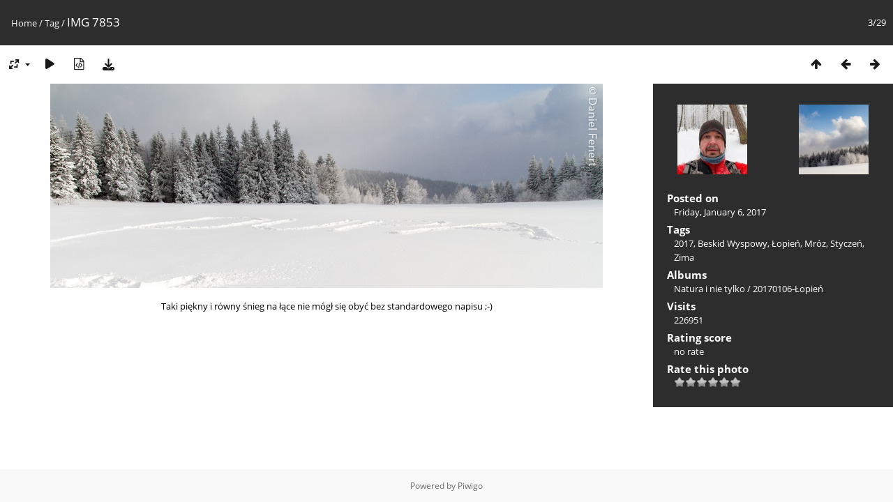

--- FILE ---
content_type: text/html; charset=utf-8
request_url: https://foto.fenert.pl/picture.php?/699/tags/9-beskid_wyspowy
body_size: 3684
content:
<!DOCTYPE html>
<html lang=en dir=ltr>
<head>
<title>IMG 7853</title>
<link rel="shortcut icon" type="image/x-icon" href="themes/default/icon/favicon.ico">
<link rel="stylesheet" type="text/css" href="themes/modus/css/open-sans/open-sans.css"> <link rel="stylesheet" type="text/css" href="_data/combined/axt62m.css">   <link rel=canonical href="picture.php?/699">
<meta name=viewport content="width=device-width,initial-scale=1">
<script>if(document.documentElement.offsetWidth>1270)document.documentElement.className='wide'</script>

<meta name="generator" content="Piwigo (aka PWG), see piwigo.org">

<meta name="keywords" content="2017, Beskid Wyspowy, Łopień, Mróz, Styczeń, Zima">
<meta name="description" content="Taki piękny i równy śnieg na łące nie mógł się obyć bez standardowego napisu ;-) - IMG_7853.jpg">


</head>

<body id=thePicturePage class="section-tags tag-9 image-699 " data-infos='{"section":"tags","tag_ids":["9"],"image_id":"699"}'>

<div id="content">



<div class=titrePage id=imageHeaderBar><div class="imageNumber">3/29</div>
	<div class="browsePath">
		<a href="/">Home</a> / <a href="tags.php" title="display available tags">Tag</a> <span class="browsePathSeparator"> / </span><h2>IMG 7853</h2>
	</div>
</div>

<div id="imageToolBar">

<div class="navigationButtons">
<a href="index.php?/tags/9-beskid_wyspowy" title="Thumbnails" class="pwg-state-default pwg-button"><span class="pwg-icon pwg-icon-arrow-n"></span><span class="pwg-button-text">Thumbnails</span></a><a href="picture.php?/700/tags/9-beskid_wyspowy" title="Previous : IMG 7867" class="pwg-state-default pwg-button"><span class="pwg-icon pwg-icon-arrow-w"></span><span class="pwg-button-text">Previous</span></a><a href="picture.php?/697/tags/9-beskid_wyspowy" title="Next : IMG 7821" class="pwg-state-default pwg-button pwg-button-icon-right"><span class="pwg-icon pwg-icon-arrow-e"></span><span class="pwg-button-text">Next</span></a></div>

<div class=actionButtonsWrapper><a id=imageActionsSwitch class=pwg-button><span class="pwg-icon pwg-icon-ellipsis"></span></a><div class="actionButtons">
<a id="derivativeSwitchLink" title="Photo sizes" class="pwg-state-default pwg-button" rel="nofollow"><span class="pwg-icon pwg-icon-sizes"></span><span class="pwg-button-text">Photo sizes</span></a><div id="derivativeSwitchBox" class="switchBox"><div class="switchBoxTitle">Photo sizes</div><span class="switchCheck" id="derivativeChecked2small" style="visibility:hidden">&#x2714; </span><a href="javascript:changeImgSrc('_data/i/upload/2017/01/06/20170106225901-12fada97-2s.jpg','2small','2small')">XXS - tiny<span class="derivativeSizeDetails"> (240 x 89)</span></a><br><span class="switchCheck" id="derivativeCheckedxsmall" style="visibility:hidden">&#x2714; </span><a href="javascript:changeImgSrc('_data/i/upload/2017/01/06/20170106225901-12fada97-xs.jpg','xsmall','xsmall')">XS - extra small<span class="derivativeSizeDetails"> (432 x 160)</span></a><br><span class="switchCheck" id="derivativeCheckedsmall" style="visibility:hidden">&#x2714; </span><a href="javascript:changeImgSrc('_data/i/upload/2017/01/06/20170106225901-12fada97-sm.jpg','small','small')">S - small<span class="derivativeSizeDetails"> (576 x 213)</span></a><br><span class="switchCheck" id="derivativeCheckedmedium">&#x2714; </span><a href="javascript:changeImgSrc('_data/i/upload/2017/01/06/20170106225901-12fada97-me.jpg','medium','medium')">M - medium<span class="derivativeSizeDetails"> (792 x 293)</span></a><br><span class="switchCheck" id="derivativeCheckedlarge" style="visibility:hidden">&#x2714; </span><a href="javascript:changeImgSrc('_data/i/upload/2017/01/06/20170106225901-12fada97-la.jpg','large','large')">L - large<span class="derivativeSizeDetails"> (1008 x 373)</span></a><br><span class="switchCheck" id="derivativeCheckedxlarge" style="visibility:hidden">&#x2714; </span><a href="javascript:changeImgSrc('_data/i/upload/2017/01/06/20170106225901-12fada97-xl.jpg','xlarge','xlarge')">XL - extra large<span class="derivativeSizeDetails"> (1224 x 453)</span></a><br><span class="switchCheck" id="derivativeCheckedxxlarge" style="visibility:hidden">&#x2714; </span><a href="javascript:changeImgSrc('_data/i/upload/2017/01/06/20170106225901-12fada97-xx.jpg','xxlarge','xxlarge')">XXL - huge<span class="derivativeSizeDetails"> (1656 x 614)</span></a><br><a href="javascript:phpWGOpenWindow('./upload/2017/01/06/20170106225901-12fada97.jpg','xxx','scrollbars=yes,toolbar=no,status=no,resizable=yes')" rel="nofollow">Original</a></div>
<a href="picture.php?/699/tags/9-beskid_wyspowy&amp;slideshow=" title="slideshow" class="pwg-state-default pwg-button" rel="nofollow"><span class="pwg-icon pwg-icon-slideshow"></span><span class="pwg-button-text">slideshow</span></a><a href="picture.php?/699/tags/9-beskid_wyspowy&amp;metadata" title="Show file metadata" class="pwg-state-default pwg-button" rel="nofollow"><span class="pwg-icon pwg-icon-camera-info"></span><span class="pwg-button-text">Show file metadata</span></a><a id="downloadSwitchLink" href="action.php?id=699&amp;part=e&amp;download" title="Download this file" class="pwg-state-default pwg-button" rel="nofollow"><span class="pwg-icon pwg-icon-save"></span><span class="pwg-button-text">download</span></a> </div></div>
</div>
<div id="theImageAndInfos">
<div id="theImage">


<noscript><img src="_data/i/upload/2017/01/06/20170106225901-12fada97-me.jpg" width="792" height="293" alt="IMG_7853.jpg" id="theMainImage" usemap="#mapmedium" title="Taki piękny i równy śnieg na łące nie mógł się obyć bez standardowego napisu ;-)" itemprop=contentURL></noscript>

  <img class="file-ext-jpg path-ext-jpg" src="_data/i/upload/2017/01/06/20170106225901-12fada97-me.jpg"width="792" height="293" alt="IMG_7853.jpg" id="theMainImage" usemap="#mapmedium" title="Taki piękny i równy śnieg na łące nie mógł się obyć bez standardowego napisu ;-)">
  <img class="img-loader-derivatives" src="themes/default/images/ajax_loader.gif" style="width:auto;height:auto;" />

<map name="map2small"><area shape=rect coords="0,0,60,89" href="picture.php?/700/tags/9-beskid_wyspowy" title="Previous : IMG 7867" alt="IMG 7867"><area shape=rect coords="60,0,179,22" href="index.php?/tags/9-beskid_wyspowy" title="Thumbnails" alt="Thumbnails"><area shape=rect coords="180,0,240,89" href="picture.php?/697/tags/9-beskid_wyspowy" title="Next : IMG 7821" alt="IMG 7821"></map><map name="mapxsmall"><area shape=rect coords="0,0,108,160" href="picture.php?/700/tags/9-beskid_wyspowy" title="Previous : IMG 7867" alt="IMG 7867"><area shape=rect coords="108,0,322,40" href="index.php?/tags/9-beskid_wyspowy" title="Thumbnails" alt="Thumbnails"><area shape=rect coords="324,0,432,160" href="picture.php?/697/tags/9-beskid_wyspowy" title="Next : IMG 7821" alt="IMG 7821"></map><map name="mapsmall"><area shape=rect coords="0,0,144,213" href="picture.php?/700/tags/9-beskid_wyspowy" title="Previous : IMG 7867" alt="IMG 7867"><area shape=rect coords="144,0,429,53" href="index.php?/tags/9-beskid_wyspowy" title="Thumbnails" alt="Thumbnails"><area shape=rect coords="433,0,576,213" href="picture.php?/697/tags/9-beskid_wyspowy" title="Next : IMG 7821" alt="IMG 7821"></map><map name="mapmedium"><area shape=rect coords="0,0,198,293" href="picture.php?/700/tags/9-beskid_wyspowy" title="Previous : IMG 7867" alt="IMG 7867"><area shape=rect coords="198,0,591,73" href="index.php?/tags/9-beskid_wyspowy" title="Thumbnails" alt="Thumbnails"><area shape=rect coords="595,0,792,293" href="picture.php?/697/tags/9-beskid_wyspowy" title="Next : IMG 7821" alt="IMG 7821"></map><map name="maplarge"><area shape=rect coords="0,0,252,373" href="picture.php?/700/tags/9-beskid_wyspowy" title="Previous : IMG 7867" alt="IMG 7867"><area shape=rect coords="252,0,752,93" href="index.php?/tags/9-beskid_wyspowy" title="Thumbnails" alt="Thumbnails"><area shape=rect coords="757,0,1008,373" href="picture.php?/697/tags/9-beskid_wyspowy" title="Next : IMG 7821" alt="IMG 7821"></map><map name="mapxlarge"><area shape=rect coords="0,0,306,453" href="picture.php?/700/tags/9-beskid_wyspowy" title="Previous : IMG 7867" alt="IMG 7867"><area shape=rect coords="306,0,913,113" href="index.php?/tags/9-beskid_wyspowy" title="Thumbnails" alt="Thumbnails"><area shape=rect coords="920,0,1224,453" href="picture.php?/697/tags/9-beskid_wyspowy" title="Next : IMG 7821" alt="IMG 7821"></map><map name="mapxxlarge"><area shape=rect coords="0,0,414,614" href="picture.php?/700/tags/9-beskid_wyspowy" title="Previous : IMG 7867" alt="IMG 7867"><area shape=rect coords="414,0,1235,153" href="index.php?/tags/9-beskid_wyspowy" title="Thumbnails" alt="Thumbnails"><area shape=rect coords="1245,0,1656,614" href="picture.php?/697/tags/9-beskid_wyspowy" title="Next : IMG 7821" alt="IMG 7821"></map>

<p class="imageComment">Taki piękny i równy śnieg na łące nie mógł się obyć bez standardowego napisu ;-)</p>

</div><div id="infoSwitcher"></div><div id="imageInfos">
	<div class="navThumbs">
			<a class="navThumb" id="linkPrev" href="picture.php?/700/tags/9-beskid_wyspowy" title="Previous : IMG 7867" rel="prev">
				<span class="thumbHover prevThumbHover"></span>
        <img class="" src="_data/i/upload/2017/01/06/20170106225903-f9b263c1-sq.jpg" alt="IMG 7867">
			</a>
			<a class="navThumb" id="linkNext" href="picture.php?/697/tags/9-beskid_wyspowy" title="Next : IMG 7821" rel="next">
				<span class="thumbHover nextThumbHover"></span>
				<img class="" src="_data/i/upload/2017/01/06/20170106225859-4f1a9f3e-sq.jpg" alt="IMG 7821">
			</a>
	</div>

<dl id="standard" class="imageInfoTable">
<div id="datepost" class="imageInfo"><dt>Posted on</dt><dd><a href="index.php?/posted-monthly-list-2017-01-06" rel="nofollow">Friday, January 6, 2017</a></dd></div><div id="Tags" class="imageInfo"><dt>Tags</dt><dd><a href="index.php?/tags/81-2017">2017</a>, <a href="index.php?/tags/9-beskid_wyspowy">Beskid Wyspowy</a>, <a href="index.php?/tags/82-lopien">Łopień</a>, <a href="index.php?/tags/50-mroz">Mróz</a>, <a href="index.php?/tags/47-styczen">Styczeń</a>, <a href="index.php?/tags/33-zima">Zima</a></dd></div><div id="Categories" class="imageInfo"><dt>Albums</dt><dd><ul><li><a href="index.php?/category/8">Natura i nie tylko</a> / <a href="index.php?/category/39">20170106-Łopień</a></li></ul></dd></div><div id="Visits" class="imageInfo"><dt>Visits</dt><dd>226951</dd></div><div id="Average" class="imageInfo"><dt>Rating score</dt><dd><span id="ratingScore">no rate</span> <span id="ratingCount"></span></dd></div><div id="rating" class="imageInfo"><dt><span id="updateRate">Rate this photo</span></dt><dd><form action="picture.php?/699/tags/9-beskid_wyspowy&amp;action=rate" method="post" id="rateForm" style="margin:0;"><div><input type="submit" name="rate" value="0" class="rateButton" title="0"><input type="submit" name="rate" value="1" class="rateButton" title="1"><input type="submit" name="rate" value="2" class="rateButton" title="2"><input type="submit" name="rate" value="3" class="rateButton" title="3"><input type="submit" name="rate" value="4" class="rateButton" title="4"><input type="submit" name="rate" value="5" class="rateButton" title="5">			</div>
			</form>
		</dd>
	</div>


</dl>

</div>
</div>


</div>
<div id="copyright">
	Powered by	<a href="https://piwigo.org">Piwigo</a>
	
<script type="text/javascript" src="_data/combined/1eie7x0.js"></script>
<script type="text/javascript">//<![CDATA[

RVAS = {
derivatives: [
{w:240,h:89,url:'_data/i/upload/2017/01/06/20170106225901-12fada97-2s.jpg',type:'2small'},{w:432,h:160,url:'_data/i/upload/2017/01/06/20170106225901-12fada97-xs.jpg',type:'xsmall'},{w:576,h:213,url:'_data/i/upload/2017/01/06/20170106225901-12fada97-sm.jpg',type:'small'},{w:792,h:293,url:'_data/i/upload/2017/01/06/20170106225901-12fada97-me.jpg',type:'medium'},{w:1008,h:373,url:'_data/i/upload/2017/01/06/20170106225901-12fada97-la.jpg',type:'large'},{w:1224,h:453,url:'_data/i/upload/2017/01/06/20170106225901-12fada97-xl.jpg',type:'xlarge'},{w:1656,h:614,url:'_data/i/upload/2017/01/06/20170106225901-12fada97-xx.jpg',type:'xxlarge'}],
cp: '/'
}
rvas_choose();
document.onkeydown = function(e){e=e||window.event;if (e.altKey) return true;var target=e.target||e.srcElement;if (target && target.type) return true;	var keyCode=e.keyCode||e.which, docElem=document.documentElement, url;switch(keyCode){case 63235: case 39: if (e.ctrlKey || docElem.scrollLeft==docElem.scrollWidth-docElem.clientWidth)url="picture.php?/697/tags/9-beskid_wyspowy"; break;case 63234: case 37: if (e.ctrlKey || docElem.scrollLeft==0)url="picture.php?/700/tags/9-beskid_wyspowy"; break;case 36: if (e.ctrlKey)url="picture.php?/1375/tags/9-beskid_wyspowy"; break;case 35: if (e.ctrlKey)url="picture.php?/42/tags/9-beskid_wyspowy"; break;case 38: if (e.ctrlKey)url="index.php?/tags/9-beskid_wyspowy"; break;}if (url) {window.location=url.replace("&amp;","&"); return false;}return true;}
function changeImgSrc(url,typeSave,typeMap)
{
	var theImg = document.getElementById("theMainImage");
	if (theImg)
	{
		theImg.removeAttribute("width");theImg.removeAttribute("height");
		theImg.src = url;
		theImg.useMap = "#map"+typeMap;
	}
	jQuery('#derivativeSwitchBox .switchCheck').css('visibility','hidden');
	jQuery('#derivativeChecked'+typeMap).css('visibility','visible');
	document.cookie = 'picture_deriv='+typeSave+';path=/';
}
(window.SwitchBox=window.SwitchBox||[]).push("#derivativeSwitchLink", "#derivativeSwitchBox");
var _pwgRatingAutoQueue = _pwgRatingAutoQueue||[];_pwgRatingAutoQueue.push( {rootUrl: '', image_id: 699,onSuccess : function(rating) {var e = document.getElementById("updateRate");if (e) e.innerHTML = "Update your rating";e = document.getElementById("ratingScore");if (e) e.innerHTML = rating.score;e = document.getElementById("ratingCount");if (e) {if (rating.count == 1) {e.innerHTML = "(%d rate)".replace( "%d", rating.count);} else {e.innerHTML = "(%d rates)".replace( "%d", rating.count);}}}} );
//]]></script>
<script type="text/javascript">
(function() {
var s,after = document.getElementsByTagName('script')[document.getElementsByTagName('script').length-1];
s=document.createElement('script'); s.type='text/javascript'; s.async=true; s.src='_data/combined/1yq00xj.js';
after = after.parentNode.insertBefore(s, after);
})();
</script>
</div></body>
</html>